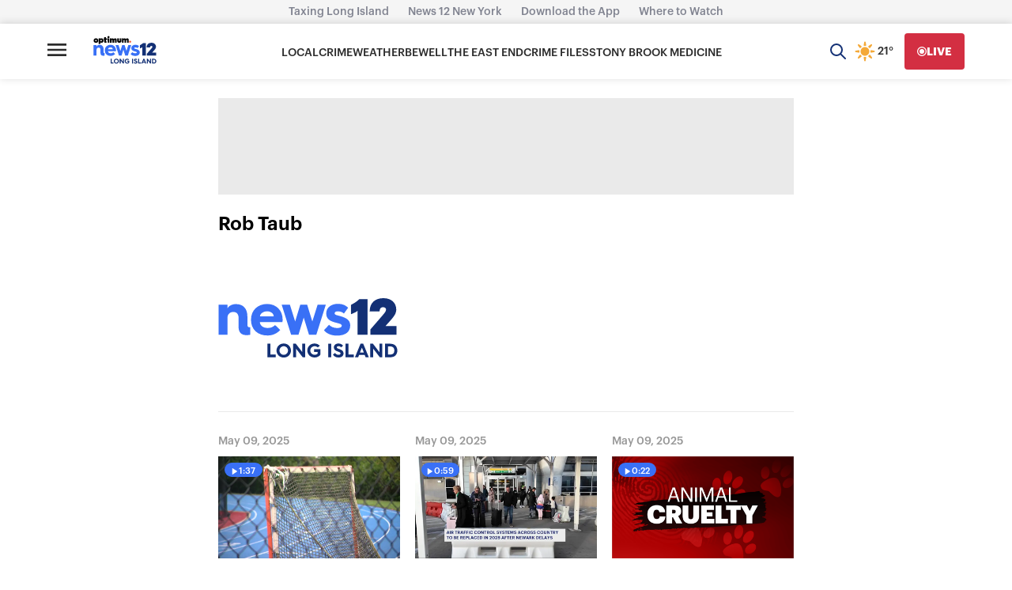

--- FILE ---
content_type: application/javascript; charset=UTF-8
request_url: https://longisland.news12.com/_next/static/chunks/pages/author/%5Bslug%5D-1f49257bd97dd4d7.js
body_size: 163
content:
(self.webpackChunk_N_E=self.webpackChunk_N_E||[]).push([[8899],{33419:(e,t,s)=>{"use strict";s.r(t),s.d(t,{__N_SSP:()=>u,default:()=>l});var r=s(37876);s(14232);var a=s(55735),_=s(72677),n=s.n(_),u=!0;let l=e=>{let{stories:t,author:s,params:_,metadata:u}=e;return(0,r.jsxs)(r.Fragment,{children:[(0,r.jsx)(n(),{children:(0,r.jsxs)("title",{children:["News 12 - ",u.title]})}),(0,r.jsx)(a.A,{storiesData:t,author:s,params:_,metadata:u})]})}},46639:(e,t,s)=>{(window.__NEXT_P=window.__NEXT_P||[]).push(["/author/[slug]",function(){return s(33419)}])}},e=>{var t=t=>e(e.s=t);e.O(0,[7725,4880,5735,636,6593,8792],()=>t(46639)),_N_E=e.O()}]);
//# sourceMappingURL=[slug]-1f49257bd97dd4d7.js.map

--- FILE ---
content_type: application/javascript; charset=UTF-8
request_url: https://longisland.news12.com/_next/static/chunks/5735-c8e67bf5cfeee6ce.js
body_size: 3271
content:
"use strict";(self.webpackChunk_N_E=self.webpackChunk_N_E||[]).push([[5735],{4988:(e,t,a)=>{a.d(t,{A:()=>l});var i=a(37876),o=a(94250),n=a.n(o);a(14232);var s=a(10786);let r=new String(".load-more-button.jsx-f4b23ec397bb91a3{margin:24px auto;display:-webkit-box;display:-webkit-flex;display:-moz-box;display:-ms-flexbox;display:flex;-webkit-box-align:center;-webkit-align-items:center;-moz-box-align:center;-ms-flex-align:center;align-items:center;-webkit-box-pack:center;-webkit-justify-content:center;-moz-box-pack:center;-ms-flex-pack:center;justify-content:center;width:-webkit-max-content;width:-moz-max-content;width:max-content}button.jsx-f4b23ec397bb91a3{padding:11px 32px 9px;height:50px;background-color:".concat(s.A.colors.lightBlue,";border:none;-webkit-border-radius:4px;-moz-border-radius:4px;border-radius:4px;font-family:Graphik;font-style:normal;font-weight:400;font-size:16px;line-height:140%;color:").concat(s.A.colors.white,"}button.jsx-f4b23ec397bb91a3:hover{background:").concat(s.A.colors.blueHover2,";cursor:pointer}"));r.__hash="f4b23ec397bb91a3";let c=()=>(0,i.jsxs)("div",{className:n().dynamic([["7e33998b10be53ad",[s.A.colors.veryLightGray,s.A.colors.lightBlue]]])+" container-loader",children:[(0,i.jsx)("div",{className:n().dynamic([["7e33998b10be53ad",[s.A.colors.veryLightGray,s.A.colors.lightBlue]]])+" loader"}),(0,i.jsx)(n(),{id:"7e33998b10be53ad",dynamic:[s.A.colors.veryLightGray,s.A.colors.lightBlue],children:".container-loader.__jsx-style-dynamic-selector{margin:30px 0;display:-webkit-box;display:-webkit-flex;display:-moz-box;display:-ms-flexbox;display:flex;-webkit-box-pack:center;-webkit-justify-content:center;-moz-box-pack:center;-ms-flex-pack:center;justify-content:center}.loader.__jsx-style-dynamic-selector{border:6px solid ".concat(s.A.colors.veryLightGray,";border-top:6px solid ").concat(s.A.colors.lightBlue,";-webkit-border-radius:50%;-moz-border-radius:50%;border-radius:50%;width:32px;height:32px;-webkit-animation:spin 2s linear infinite;-moz-animation:spin 2s linear infinite;-o-animation:spin 2s linear infinite;animation:spin 2s linear infinite}@-webkit-keyframes spin{0%{-webkit-transform:rotate(0deg);transform:rotate(0deg)}100%{-webkit-transform:rotate(360deg);transform:rotate(360deg)}}@-moz-keyframes spin{0%{-moz-transform:rotate(0deg);transform:rotate(0deg)}100%{-moz-transform:rotate(360deg);transform:rotate(360deg)}}@-o-keyframes spin{0%{-o-transform:rotate(0deg);transform:rotate(0deg)}100%{-o-transform:rotate(360deg);transform:rotate(360deg)}}@keyframes spin{0%{-webkit-transform:rotate(0deg);-moz-transform:rotate(0deg);-o-transform:rotate(0deg);transform:rotate(0deg)}100%{-webkit-transform:rotate(360deg);-moz-transform:rotate(360deg);-o-transform:rotate(360deg);transform:rotate(360deg)}}")})]}),l=e=>{let{loadMore:t,loading:a,byline:o=null}=e;return(0,i.jsxs)("div",{"data-testid":"load-more",className:"jsx-".concat(r.__hash)+" load-more-button",children:[a?(0,i.jsx)(c,{}):(0,i.jsxs)("button",{"data-testid":"load-more-button",onClick:()=>{t(),self.COMSCORE&&COMSCORE.beacon({c1:"2",c2:"34363161"})},className:"jsx-".concat(r.__hash),children:["More Stories",o?" by ".concat(o):null]}),(0,i.jsx)(n(),{id:r.__hash,children:r})]})}},12653:(e,t,a)=>{a.d(t,{A:()=>s});var i=a(10786),o=a(34810);let n=new String(".card-title.jsx-813d7325d63c1d15{font-family:Graphik;font-style:normal;font-weight:500;line-height:130%;color:".concat(o.A.colors.mineShaft,";-webkit-box-sizing:border-box;-moz-box-sizing:border-box;box-sizing:border-box}.card-description.jsx-813d7325d63c1d15{-webkit-box-ordinal-group:4;-webkit-order:3;-moz-box-ordinal-group:4;-ms-flex-order:3;order:3;display:-webkit-box;display:-webkit-flex;display:-moz-box;display:-ms-flexbox;display:flex;margin-top:10px;font-family:Graphik;line-height:130%;color:").concat(o.A.colors.mineShaft,";font-weight:400;font-size:16px;line-height:156%}.timestamp.jsx-813d7325d63c1d15{display:inline-block;float:left;font-family:Graphik;font-style:normal;font-weight:500;font-size:14px;line-height:13px;color:").concat(i.A.colors.lightGray5,"}.meatball-icon.jsx-813d7325d63c1d15{float:right;padding:0 8px;height:13px;display:-webkit-box;display:-webkit-flex;display:-moz-box;display:-ms-flexbox;display:flex;-webkit-box-pack:center;-webkit-justify-content:center;-moz-box-pack:center;-ms-flex-pack:center;justify-content:center;-webkit-box-align:center;-webkit-align-items:center;-moz-box-align:center;-ms-flex-align:center;align-items:center;margin-top:2px}.image-container.jsx-813d7325d63c1d15{position:relative;width:-webkit-fit-content;width:-moz-fit-content;width:fit-content;height:auto}.duration-pill-container.jsx-813d7325d63c1d15{display:-webkit-box;display:-webkit-flex;display:-moz-box;display:-ms-flexbox;display:flex;-webkit-box-pack:center;-webkit-justify-content:center;-moz-box-pack:center;-ms-flex-pack:center;justify-content:center;-webkit-box-align:center;-webkit-align-items:center;-moz-box-align:center;-ms-flex-align:center;align-items:center;position:absolute;top:8px;left:8px;width:48px;height:18px;background:").concat(o.A.colors.lightBlue,";-webkit-border-radius:25px;-moz-border-radius:25px;border-radius:25px}.duration-time.jsx-813d7325d63c1d15{font-family:Graphik;font-style:normal;font-weight:500;font-size:11px;line-height:100%;color:white;line-height:100%;margin-top:1px;max-height:10px;-webkit-text-size-adjust:none}.duration-time.jsx-813d7325d63c1d15 span.jsx-813d7325d63c1d15{display:inline-block;height:100%}.play-icon.jsx-813d7325d63c1d15{height:8px;width:8px;padding-right:1px;margin:0}"));n.__hash="813d7325d63c1d15";let s=n},14711:(e,t,a)=>{a.d(t,{A:()=>l});var i=a(37876),o=a(94250),n=a.n(o),s=a(12653),r=a(10841),c=a.n(r);let l=e=>{let{duration:t,style:a}=e;return(0,i.jsxs)("div",{className:"jsx-".concat(a.__hash," jsx-").concat(s.A.__hash)+" duration-pill-container",children:[(0,i.jsxs)("div",{className:"jsx-".concat(a.__hash," jsx-").concat(s.A.__hash)+" duration-time",children:[(0,i.jsx)("span",{className:"jsx-".concat(a.__hash," jsx-").concat(s.A.__hash),children:(0,i.jsx)("img",{src:"/play-icon.svg",alt:"",className:"jsx-".concat(a.__hash," jsx-").concat(s.A.__hash)+" play-icon"})}),(0,i.jsx)("span",{className:"jsx-".concat(a.__hash," jsx-").concat(s.A.__hash),children:c().duration(t,"seconds").format()})]}),(0,i.jsx)(n(),{id:s.A.__hash,children:s.A}),(0,i.jsx)(n(),{id:a.__hash,children:a})]})}},26603:(e,t,a)=>{a.d(t,{A:()=>o});var i=a(37876);let o=()=>(0,i.jsx)("div",{children:"Loading..."})},55735:(e,t,a)=>{a.d(t,{A:()=>A});var i=a(37876),o=a(94250),n=a.n(o),s=a(14232),r=a(10522),c=a(68222),l=a(10786),d=a(34810);let x=new String(".main-layout-container.jsx-eb496422750c3e7a{width:-webkit-fit-content;width:-moz-fit-content;width:fit-content;margin:0 auto;padding-top:24px}.main-layout-sidebar.jsx-eb496422750c3e7a{display:inline-block;vertical-align:top;margin-left:14px;top:120px}.main-layout.jsx-eb496422750c3e7a{display:inline-block;width:728px;background-color:".concat(l.A.colors.white,"}.byline.jsx-eb496422750c3e7a{font-weight:600;font-size:24px;margin-bottom:0px}.position.jsx-eb496422750c3e7a{margin-top:2px;font-weight:400;font-size:16px}.new12-logo.jsx-eb496422750c3e7a{height:151px;width:227px;margin:14px 21px 0 0;-o-object-fit:contain;object-fit:contain;font-size:24px;margin-bottom:0px}.position.jsx-eb496422750c3e7a{margin-top:2px;font-weight:400;font-size:16px}.new12-logo.jsx-eb496422750c3e7a{height:151px;width:227px;margin:14px 21px 0 0;-o-object-fit:contain;object-fit:contain}.author-info.jsx-eb496422750c3e7a{display:-webkit-box;display:-webkit-flex;display:-moz-box;display:-ms-flexbox;display:flex;-webkit-box-align:start;-webkit-align-items:flex-start;-moz-box-align:start;-ms-flex-align:start;align-items:flex-start;font-weight:400;font-size:14px;line-height:22px;margin-bottom:30px}.divider.jsx-eb496422750c3e7a{height:1px;width:100%;border-top:1px solid ").concat(d.A.colors.mist,';margin:15px 0}.image-hd.jsx-eb496422750c3e7a{width:227px;margin:14px 21px 0 0}.responsive.jsx-eb496422750c3e7a{-webkit-box-sizing:"border-box";-moz-box-sizing:"border-box";box-sizing:"border-box";width:100%}.cards-grid.jsx-eb496422750c3e7a{display:grid;grid-template-columns:repeat(3,1fr);grid-gap:40px 19px;margin-bottom:68px;margin-top:30px}@media only screen and (min-width:').concat(c.A.sm,"px){.responsive.jsx-eb496422750c3e7a{width:50%}}@media only screen and (min-width:").concat(c.A.md,"px){.responsive.jsx-eb496422750c3e7a{width:33%}}@media only screen and (max-width:1280px){.main-layout-sidebar.jsx-eb496422750c3e7a{display:none}}@media only screen and (max-width:").concat(c.A.md,"px){.main-layout-container.jsx-eb496422750c3e7a{width:100%;background-color:").concat(l.A.colors.drWhite,";padding-top:20px}.main-layout.jsx-eb496422750c3e7a{display:block;background-color:").concat(l.A.colors.drWhite,";width:85%;margin:0 auto}.author-info.jsx-eb496422750c3e7a{-webkit-box-orient:vertical;-webkit-box-direction:normal;-webkit-flex-direction:column;-moz-box-orient:vertical;-moz-box-direction:normal;-ms-flex-direction:column;flex-direction:column}.author-info.jsx-eb496422750c3e7a img.jsx-eb496422750c3e7a{width:100%}.cards-grid.jsx-eb496422750c3e7a{grid-template-columns:1fr}}"));x.__hash="eb496422750c3e7a";let h=new String(".card.jsx-1998a56b29a9725e{padding-top:25px;position:relative}.options.jsx-1998a56b29a9725e{position:absolute;right:20px;top:0;cursor:pointer;background-color:".concat(l.A.colors.white,';border:none;width:20px;height:20px;padding:0}.options.jsx-1998a56b29a9725e::after{content:"•••";font-weight:600;letter-spacing:2px;color:').concat(l.A.colors.lightGray5,"}.image-container.jsx-1998a56b29a9725e{position:relative}.play-video.jsx-1998a56b29a9725e{display:-webkit-box;display:-webkit-flex;display:-moz-box;display:-ms-flexbox;display:flex;-webkit-box-pack:center;-webkit-justify-content:center;-moz-box-pack:center;-ms-flex-pack:center;justify-content:center;-webkit-box-align:center;-webkit-align-items:center;-moz-box-align:center;-ms-flex-align:center;align-items:center;position:absolute;top:4px;left:4px;width:48px;height:18px;background:").concat(d.A.colors.lightBlue,";-webkit-border-radius:25px;-moz-border-radius:25px;border-radius:25px}.timestamp.jsx-1998a56b29a9725e{position:absolute;top:0;left:0;font-size:14px;font-weight:500;color:").concat(l.A.colors.lightGray5,'}.duration-time.jsx-1998a56b29a9725e{font-family:"Graphik";font-style:normal;font-weight:500;font-size:11px;line-height:100%;color:').concat(l.A.colors.white,";line-height:100%;margin-top:1px;max-height:10px;-webkit-text-size-adjust:none}.duration-time.jsx-1998a56b29a9725e span.jsx-1998a56b29a9725e{display:inline-block;height:100%}.play-icon.jsx-1998a56b29a9725e{height:8px;width:8px;padding-right:1px;margin-top:0}.card-title.jsx-1998a56b29a9725e{font-size:16px;font-weight:500;color:").concat(d.A.colors.mineShaft,';line-height:21px;font-family:"Graphik"}@media only screen and (max-width:').concat(c.A.md,"px){.options.jsx-1998a56b29a9725e{right:0}}"));h.__hash="1998a56b29a9725e";var p=a(54526),b=a(98149),m=a(57311),g=a(99516),f=a(4988),j=a(26603),u=a(44090),y=a(52620),w=a(51638),_=a(48284);let k=e=>{var t;let{author:a}=e,o=null==(t=(0,w.A)())?void 0:t.name,s=(null==a?void 0:a.avatar)?{className:"image-hd",src:a.avatar}:{className:"new12-logo",src:"/".concat(o,".svg")};return(0,i.jsxs)("div",{"data-testid":"author-info",className:"jsx-".concat(x.__hash),children:[(null==a?void 0:a.byline)&&(0,i.jsx)("p",{className:"jsx-".concat(x.__hash)+" byline",children:a.byline}),(null==a?void 0:a.position)&&(0,i.jsx)("p",{className:"jsx-".concat(x.__hash)+" position",children:a.position}),(0,i.jsx)(_.A,{entity:a}),(0,i.jsxs)("div",{className:"jsx-".concat(x.__hash)+" author-info",children:[(0,i.jsx)("img",{...s,alt:"Author ".concat((null==a?void 0:a.byline)||""," portrait"),className:"jsx-".concat(x.__hash)+" "+(s&&null!=s.className&&s.className||"")}),(null==a?void 0:a.bio)&&(0,i.jsx)("p",{className:"jsx-".concat(x.__hash),children:a.bio})]}),(0,i.jsx)(n(),{id:x.__hash,children:x})]})},A=e=>{let{author:t,storiesData:a={stories:[],total:0},metadata:o}=e,[c,l]=(0,s.useState)(a.stories),[d,w]=(0,s.useState)(!1),_=async()=>{w(!0);let e=await (0,r.A)("/api/contentful/collection",{authorId:t.id,skip:c.length,order:"-fields.publishedAt",limit:6,"fields.indexed[nin]":!1});w(!1),l([...c,...e.stories])};return(0,i.jsxs)("div",{className:"jsx-".concat(x.__hash)+" main-layout-container",children:[(0,i.jsxs)("div",{"data-testid":"author",className:"jsx-".concat(x.__hash)+" main-layout",children:[(0,i.jsx)(u.A,{metadata:o}),(0,i.jsx)(m.A,{adUnitTemplate:"leaderboard",id:"ad-banner-top",type:"leaderboardNew"}),(0,i.jsx)(k,{author:t}),(0,i.jsx)("div",{className:"jsx-".concat(x.__hash)}),(0,i.jsx)("div",{className:"jsx-".concat(x.__hash)+" divider"}),(0,i.jsx)("div",{className:"jsx-".concat(x.__hash)+" cards-grid",children:(null==c?void 0:c.length)?null==c?void 0:c.map(e=>(0,i.jsx)(g.A,{story:e,style:h},e.id)):(0,i.jsx)(j.A,{})}),(null==a?void 0:a.total)>c.length&&(0,i.jsx)(f.A,{loading:d,loadMore:_,byline:t.byline})]}),(0,i.jsx)("div",{className:"jsx-".concat(x.__hash)+" main-layout-sidebar",children:(0,i.jsx)(m.A,{adUnitTemplate:"rectangleVertical",id:"ad-banner-sidebar-top",type:"homePageSidebar"})}),(0,i.jsx)(n(),{id:x.__hash,children:x}),(0,i.jsx)(n(),{id:p.QK.__hash,children:p.QK}),(0,i.jsx)(y.A,{}),(0,i.jsx)(b.A,{})]})}},64863:(e,t,a)=>{a.d(t,{A:()=>n});var i=a(10841),o=a.n(i);let n=e=>{let t=o()(),a=o().duration(t.diff(o()(e))).asMinutes();return a<1?"Just Now":a<60?"".concat(Math.round(a),"m ago"):a>=60&&a<1440?"".concat(Math.round(a/60),"h ago"):a>=1440&&a<10080?"".concat(Math.round(a/1440),"d ago"):"".concat(o()(e).format("MMM DD, YYYY"))}},99516:(e,t,a)=>{a.d(t,{A:()=>p});var i=a(37876),o=a(94250),n=a.n(o),s=a(82079),r=a(97460),c=a(14232),l=a(12653),d=a(10786),x=a(14711),h=a(64863);a(45747);let p=e=>{var t,a;let{story:o,style:p,isHeroCard:b=!1}=e,[m,g]=(0,c.useState)(null);return(0,c.useEffect)(()=>{o.publishedAt&&g((0,h.A)(o.publishedAt))},[o]),(0,i.jsxs)("div",{"data-testid":"category-card",className:"jsx-".concat(p.__hash," jsx-").concat(l.A.__hash)+" card",children:[(0,i.jsxs)("a",{href:"/".concat(o.slug),className:"jsx-".concat(p.__hash," jsx-").concat(l.A.__hash)+" card-content",children:[(0,i.jsxs)("div",{className:"jsx-".concat(p.__hash," jsx-").concat(l.A.__hash)+" image-container",children:[(0,i.jsx)("img",{src:o.thumbnail,alt:"Story image: ".concat(o.title),className:"jsx-".concat(p.__hash," jsx-").concat(l.A.__hash)+" image-hd"}),(null==(t=o.videoFile)?void 0:t.duration)&&(0,i.jsx)(x.A,{duration:null==(a=o.videoFile)?void 0:a.duration,style:p})]}),(0,i.jsxs)("div",{className:"jsx-".concat(p.__hash," jsx-").concat(l.A.__hash)+" top",children:[o.publishedAt&&m&&(0,i.jsx)("div",{className:"jsx-".concat(p.__hash," jsx-").concat(l.A.__hash)+" timestamp",children:m}),(0,i.jsx)("div",{style:{display:"none"},className:"jsx-".concat(p.__hash," jsx-").concat(l.A.__hash)+" meatball-icon",children:(0,i.jsx)(r.g,{icon:s.vHW,size:"sm",color:d.A.colors.mourineGray})})]}),(0,i.jsx)("p",{className:"jsx-".concat(p.__hash," jsx-").concat(l.A.__hash)+" card-title",children:o.title}),b&&(0,i.jsx)("p",{className:"jsx-".concat(p.__hash," jsx-").concat(l.A.__hash)+" card-description",children:o.description})]}),(0,i.jsx)(n(),{id:l.A.__hash,children:l.A}),(0,i.jsx)(n(),{id:p.__hash,children:p})]})}}}]);
//# sourceMappingURL=5735-c8e67bf5cfeee6ce.js.map

--- FILE ---
content_type: text/plain;charset=UTF-8
request_url: https://c.pub.network/v2/c
body_size: -267
content:
67ca24a9-889e-4871-8d41-16f0e9475558

--- FILE ---
content_type: image/svg+xml
request_url: https://longisland.news12.com/default.svg
body_size: 640
content:
<svg id="Layer_1" data-name="Layer 1" xmlns="http://www.w3.org/2000/svg" viewBox="0 0 1521.78 319.34"><defs><style>.cls-1{fill:#133075;}.cls-2{fill:#3970f6;}</style></defs><title>news12</title><path class="cls-1" d="M1521.78,237.74v74.42H1298.64V266.62l1.93-2.21,100.59-116c18.86-22.16,31.31-36.81,31.31-50.7,0-13-9.68-20.77-25.9-20.77-17.65,0-27.53,10-29.35,29.61l-.66,7.16h-84.14l.24-8.11C1294.51,40.46,1339.31,0,1409.57,0c66.86,0,110.07,38.51,110.07,98.1,0,30.89-17.67,56.39-52.45,95.46l-39.56,44.18Z"/><path class="cls-1" d="M1274.08,9.11V312.16h-85.42v-205c-21.63,16.6-46.11,25.19-56.23,28.77V56.7c18.41-8.08,46-23.05,71.15-47.59Z"/><path class="cls-2" d="M1062.83,160.34c46.23,15.74,63,40.13,63,72.64,0,49.28-34.54,86.36-112.77,86.36-57.41,0-92.46-21.84-111.76-45.72L945,226.88c13.72,16.26,40.14,28,70.11,28,26.92,0,38.61-8.64,38.61-20.83,0-17.28-35.06-18.8-74.17-32-35.56-12.19-58.93-32.51-58.93-71.12,0-54.86,47.75-82.3,99.57-82.3,45.72,0,68.65,15.75,87.95,33L1072,131.38c-11.17-9.14-23.94-18.8-53.91-18.8-17.28,0-25.4,7.62-25.4,16.26C992.73,146.11,1013.55,143.06,1062.83,160.34Z"/><polygon class="cls-2" points="917.14 56.2 835.86 312.23 773.37 312.23 728.16 165.92 683.45 312.23 620.46 312.23 539.69 56.2 609.79 56.2 655 198.94 698.69 56.2 757.62 56.2 801.82 198.94 847.03 56.2 917.14 56.2"/><path class="cls-2" d="M547.49,179.64s0,12.7-1,24.38H352.93c1.52,30.49,27.94,50.3,68.07,50.3,26.42,0,44.7-8.13,62.49-24.9l44.19,42.17c-34,35.05-71.12,46.74-110.24,46.74-83.31,0-140.21-52.33-140.21-132.59v-2c0-81.78,58.93-134.11,138.69-134.11C495.17,49.59,547.49,107.5,547.49,179.64ZM353.94,154.75H471.29c0-23.37-24.89-42.67-55.37-42.67C382.9,112.08,356,130.87,353.94,154.75Z"/><path class="cls-2" d="M271.28,247.71v64c-2.54,1-13.21,3.56-33,3.56-40.64,0-67.56-19.31-67.56-73.15V165.92c0-29.46-15.75-48.26-45.72-48.26-28.45,0-49.28,20.83-49.28,50.8V312.23H0V56.2H75.69v32c10.67-22.35,38.61-37.59,73.66-37.59,62.49,0,97,40.13,97,106.17V221.3c0,18.79,3.56,26.92,16.77,26.92C266.2,248.22,270.18,247.82,271.28,247.71Z"/></svg>

--- FILE ---
content_type: image/svg+xml
request_url: https://longisland.news12.com/longisland.svg
body_size: 1286
content:
<svg id="Layer_1" data-name="Layer 1" xmlns="http://www.w3.org/2000/svg" viewBox="0 0 1500.46 497.22"><defs><style>.cls-1{fill:#3970f6;}.cls-2{fill:#133075;}</style></defs><title>Long-Island</title><path class="cls-1" d="M11,63.51H85.29V94.93C95.77,73,123.19,58,157.6,58c61.33,0,95.24,39.39,95.24,104.21v63.33c0,18.45,3.49,26.43,16.45,26.43,3,0,6.91-.39,8-.5v62.83c-2.49,1-13,3.49-32.41,3.49-39.89,0-66.32-18.95-66.32-71.81V171.22c0-28.92-15.46-47.37-44.88-47.37-27.92,0-48.37,20.44-48.37,49.86V314.83H11Z" transform="translate(-11 -8.35)"/><path class="cls-1" d="M283.12,188.67C283.12,108.39,341,57,419.25,57,497,57,548.4,113.87,548.4,184.68c0,0,0,12.47-1,23.94h-190c1.5,29.92,27.43,49.36,66.82,49.36,25.93,0,43.88-8,61.33-24.43L529,274.94c-33.41,34.4-69.81,45.87-108.2,45.87-81.78,0-137.63-51.36-137.63-130.14ZM473.6,160.25c0-22.94-24.43-41.89-54.35-41.89-32.41,0-58.84,18.45-60.83,41.89Z" transform="translate(-11 -8.35)"/><path class="cls-1" d="M540.74,63.51h68.81l44.38,140.12L696.81,63.51h57.85L798,203.63,842.42,63.51h68.81L831.45,314.83H770.12L725.74,171.22,681.85,314.83H620Z" transform="translate(-11 -8.35)"/><path class="cls-1" d="M938.56,231.06C952,247,978,258.48,1007.37,258.48c26.43,0,37.9-8.48,37.9-20.44,0-17-34.41-18.45-72.81-31.42-34.9-12-57.84-31.91-57.84-69.81C914.62,83,961.49,56,1012.36,56c44.87,0,67.38,15.46,86.33,32.41l-35.41,48.87c-11-9-23.5-18.45-52.92-18.45-17,0-24.93,7.48-24.93,16,0,17,20.44,14,68.81,30.91,45.38,15.46,61.83,39.4,61.83,71.31,0,48.37-33.9,84.77-110.7,84.77-56.34,0-90.75-21.44-109.7-44.88Z" transform="translate(-11 -8.35)"/><path class="cls-2" d="M1122.56,141.79c9.93-3.51,34-11.94,55.19-28.23V314.75h83.85V17.29h-69.2c-24.68,24.09-51.77,38.79-69.84,46.72Z" transform="translate(-11 -8.35)"/><path class="cls-2" d="M1412.31,241.71l38.84-43.37c34.14-38.35,51.48-63.38,51.48-93.69,0-58.5-42.41-96.3-108-96.3-69,0-112.93,39.71-114.76,103.63l-.23,8h82.58l.66-7c1.78-19.29,11.48-29.06,28.81-29.06,15.92,0,25.42,7.62,25.42,20.38,0,13.64-12.23,28-30.73,49.77L1287.6,267.89l-1.89,2.17v44.69h219v-73Z" transform="translate(-11 -8.35)"/><path class="cls-2" d="M421.15,389.59h25.13v90.87h44.37v22.83h-69.5Z" transform="translate(-11 -8.35)"/><path class="cls-2" d="M558,387.8c33.76,0,60.69,25.94,60.69,58.88,0,33.13-26.93,58.9-60.69,58.9s-60.68-25.77-60.68-58.9C497.32,413.74,524.39,387.8,558,387.8Zm0,94.95c19.91,0,35.57-16,35.57-36.07,0-19.74-15.5-36.05-35.57-36.05s-35.56,16.15-35.56,36.05C522.44,467.09,537.94,482.75,558,482.75Z" transform="translate(-11 -8.35)"/><path class="cls-2" d="M636.77,389.59h22.34l54.49,70.64V389.59h24.31v113.7H717.36L661.08,430.7v72.59H636.77Z" transform="translate(-11 -8.35)"/><path class="cls-2" d="M817.17,387.8a60.46,60.46,0,0,1,44,18.44l-17,14.83c-6.86-6.85-16.63-10.44-27.07-10.44-20.23,0-36.07,15.35-36.07,35.89s15.84,35.74,36.07,35.74c9.77,0,18.42-3.12,24.78-8.81V458.1H812.11V435.92h53.35v46c-10.44,13.87-28.08,23.17-48.29,23.17-33.78,0-61.18-24.63-61.18-58.57S783.39,387.8,817.17,387.8Z" transform="translate(-11 -8.35)"/><path class="cls-2" d="M931.47,389.59H956.6v113.7H931.47Z" transform="translate(-11 -8.35)"/><path class="cls-2" d="M989.38,467.4c5.38,9,15.33,15,28.54,15,12.57,0,17-5.87,17-11.25,0-10-12.71-12.41-28.55-18.28C990,447,978.78,438.21,978.78,419.93c0-20.39,18.26-32.13,39.14-32.13,19.25,0,31,9.14,38,18.93l-16.8,13.38c-4.08-5.72-10.77-9.79-20.57-9.79-9.29,0-15,3.9-15,9.29,0,9.46,9,9.79,27.42,17,20.55,7.82,29,17.46,29,33.77,0,20.07-13.37,34.75-42.25,34.75-24.47,0-39.64-11.43-46.67-25.12Z" transform="translate(-11 -8.35)"/><path class="cls-2" d="M1077.12,389.59h25.12v90.87h44.38v22.83h-69.5Z" transform="translate(-11 -8.35)"/><path class="cls-2" d="M1202.86,389.59h22.36l47,113.7h-26.75l-7.67-19.08h-47.47l-7.66,19.08h-26.77Zm27.73,74.54-16.46-41.27-16.65,41.27Z" transform="translate(-11 -8.35)"/><path class="cls-2" d="M1284.41,389.59h22.34l54.49,70.64V389.59h24.3v113.7H1365l-56.28-72.59v72.59h-24.31Z" transform="translate(-11 -8.35)"/><path class="cls-2" d="M1408,389.59h43.06c39.64,0,60.36,24.15,60.36,57.09,0,33.45-20.55,56.61-60.2,56.61H1408Zm41.6,90.87c28.71,0,36.55-15,36.55-33.78,0-19.25-7.84-34.26-36.72-34.26h-16.31v68Z" transform="translate(-11 -8.35)"/></svg>

--- FILE ---
content_type: application/javascript; charset=UTF-8
request_url: https://longisland.news12.com/_next/static/chunks/4880-902b0574d09d6613.js
body_size: 5463
content:
"use strict";(self.webpackChunk_N_E=self.webpackChunk_N_E||[]).push([[4880],{48284:(e,t,i)=>{i.d(t,{A:()=>p});var o=i(37876),a=i(94250),n=i.n(a),r=i(97460);i(14232);var l=i(10786),c=i(34810);let s=new String(".social.jsx-28f873a12796e33d{display:grid;-webkit-column-gap:20px;-moz-column-gap:20px;column-gap:20px;margin:13px 0;grid-template-columns:repeat(4,24px)}.social.jsx-28f873a12796e33d a.jsx-28f873a12796e33d{color:".concat(c.A.colors.mineShaft,"}.social.jsx-28f873a12796e33d a.linkedin.jsx-28f873a12796e33d:hover{color:").concat(l.A.colors.social.linkedin,"}.social.jsx-28f873a12796e33d a.instagram.jsx-28f873a12796e33d:hover{color:").concat(l.A.colors.social.instagram,"}.social.jsx-28f873a12796e33d a.facebook.jsx-28f873a12796e33d:hover{color:").concat(l.A.colors.social.facebook,"}.social.jsx-28f873a12796e33d a.email.jsx-28f873a12796e33d:hover{color:").concat(l.A.colors.royalBlue,"}"));s.__hash="28f873a12796e33d";let d=[{name:"email",className:"email",icon:["far","envelope"]},{name:"twitter",className:"twitter",icon:["fab","x-twitter"]},{name:"linkedin",className:"linkedin",icon:["fab","linkedin"]},{name:"instagram",className:"instagram",icon:["fab","instagram"]},{name:"facebook",className:"facebook",icon:["fab","facebook"]}],p=e=>{let{entity:t}=e;return(0,o.jsxs)("div",{className:"jsx-".concat(s.__hash)+" social",children:[d.map(e=>{if(!(null==t?void 0:t[e.name]))return null;let i="email"===e.name?"mailto:".concat(t[e.name]):t[e.name];return(0,o.jsx)("a",{href:i,target:"_blank",className:"jsx-".concat(s.__hash)+" "+(e.className||""),children:(0,o.jsx)(r.g,{icon:e.icon,size:"lg"})},e.name)}),(0,o.jsx)(n(),{id:s.__hash,children:s})]})}},52620:(e,t,i)=>{i.d(t,{A:()=>o});let o=(0,i(21426).DU)(["p{display:block;margin:1em 0;}h1,h2,h3,h4,h5,h6{display:block;font-size:2em;font-weight:bold;}h1{margin:0.67em 0;}h2{margin:0.83em 0;}h3{margin:1em 0;}h4{margin:1.33em 0;}h5{margin:1.67em 0;}h5{margin:2.33em 0;}ul,ol{display:block;margin:1em 0;padding-left:40px;}ol{list-style-type:decimal;}ul{list-style-type:disc;}button{padding:1px 6px;}"])},54526:(e,t,i)=>{i.d(t,{jZ:()=>r,wD:()=>c,QK:()=>d});var o=i(68222),a=i(10786);let n=new String(".article{display:-webkit-box;display:-webkit-flex;display:-moz-box;display:-ms-flexbox;display:flex}.article h1,.article h2,.article h3,.article h4,.article h5,.article h6{border:0;font-style:normal;font-size:1.89em;font-weight:600;line-height:1.18em;padding:0;margin-bottom:16px;text-transform:initial;text-align:left}.playlist-title{display:-webkit-box;display:-webkit-flex;display:-moz-box;display:-ms-flexbox;display:flex;-webkit-flex-wrap:wrap;-ms-flex-wrap:wrap;flex-wrap:wrap;border-bottom:3px solid ".concat(a.A.colors.turbo,";width:100%;margin-bottom:12px}.more-stories{width:100%;font-family:Graphik;font-style:normal;font-weight:bold;font-size:13px;line-height:17px;letter-spacing:.05em;color:").concat(a.A.colors.navy,"}.playlist-container h2{font-family:Graphik;font-style:normal;font-weight:500;font-size:26px;line-height:100%;margin-bottom:7px;margin-top:5px;width:50%}.see-all{display:-webkit-box;display:-webkit-flex;display:-moz-box;display:-ms-flexbox;display:flex;-webkit-box-pack:end;-webkit-justify-content:flex-end;-moz-box-pack:end;-ms-flex-pack:end;justify-content:flex-end;-webkit-box-align:end;-webkit-align-items:flex-end;-moz-box-align:end;-ms-flex-align:end;align-items:flex-end;width:50%;text-align:right;font-family:Graphik;font-style:normal;font-weight:500;font-size:16px;line-height:100%;color:").concat(a.A.colors.lightBlue,";margin-top:11px;margin-bottom:7px}.see-all a{cursor:pointer;padding-right:4px}.see-all a:hover{color:").concat(a.A.colors.blueHover,'}.banner-middle{margin:0 -30px 50px -30px}.article embed{max-width:100%;margin-bottom:12px}.article blockquote{margin:0 0 36px 0;padding:5px 0px 5px 40px;position:relative;display:-webkit-box;display:-webkit-flex;display:-moz-box;display:-ms-flexbox;display:flex;-webkit-box-orient:vertical;-webkit-box-direction:normal;-webkit-flex-direction:column;-moz-box-orient:vertical;-moz-box-direction:normal;-ms-flex-direction:column;flex-direction:column;-webkit-box-pack:center;-webkit-justify-content:center;-moz-box-pack:center;-ms-flex-pack:center;justify-content:center}.article blockquote:before{content:"";height:100%;width:24px;background:#E3E500;position:absolute;left:0}.article .twitter-tweet{margin-left:auto;margin-right:auto}.article .twitter-tweet:before{background:transparent;width:0}.article blockquote>p{font-weight:500;font-size:28px;line-height:38px;color:').concat(a.A.colors.codGray,";margin:0}.article blockquote>footer{font-size:16px;line-height:24px;color:").concat(a.A.colors.zambezi,'}.article blockquote>footer:before{content:"-";margin-right:5px}.byline{display:-webkit-box;display:-webkit-flex;display:-moz-box;display:-ms-flexbox;display:flex;-webkit-flex-wrap:wrap;-ms-flex-wrap:wrap;flex-wrap:wrap;-webkit-box-orient:vertical;-webkit-box-direction:normal;-webkit-flex-direction:column;-moz-box-orient:vertical;-moz-box-direction:normal;-ms-flex-direction:column;flex-direction:column;font-family:Graphik;font-style:normal;font-weight:normal;font-size:18px;overflow:hidden;margin-bottom:16px;line-height:135%;color:').concat(a.A.colors.lightGray4,'}.public-at:after{content:"•";margin:0px 8px 0px 8px}.date-byline{display:block;margin-bottom:20.5px;font-weight:normal}.author{font-weight:600;color:').concat(a.A.colors.mineShaft,"}.author:before{font-weight:400}.byline .text{padding-right:.4em}.share-icons{display:-webkit-box;display:-webkit-flex;display:-moz-box;display:-ms-flexbox;display:flex;-webkit-box-orient:vertical;-webkit-box-direction:normal;-webkit-flex-direction:column;-moz-box-orient:vertical;-moz-box-direction:normal;-ms-flex-direction:column;flex-direction:column;-webkit-box-align:center;-webkit-align-items:center;-moz-box-align:center;-ms-flex-align:center;align-items:center;-webkit-box-pack:center;-webkit-justify-content:center;-moz-box-pack:center;-ms-flex-pack:center;justify-content:center;margin-bottom:40px}.share-icons span{font-family:Graphik;font-style:normal;font-weight:bold;font-size:19px;line-height:150%;text-align:center;margin-bottom:16px}.share-icons .social a{width:40px;height:40px}.social{display:-webkit-box;display:-webkit-flex;display:-moz-box;display:-ms-flexbox;display:flex;margin-bottom:16px}.social a{display:-webkit-box;display:-webkit-flex;display:-moz-box;display:-ms-flexbox;display:flex;-webkit-box-orient:vertical;-webkit-box-direction:normal;-webkit-flex-direction:column;-moz-box-orient:vertical;-moz-box-direction:normal;-ms-flex-direction:column;flex-direction:column;-webkit-justify-content:space-around;-ms-flex-pack:distribute;justify-content:space-around;font-size:.9em;width:32px;height:32px;border-width:1px 0 1px 1px;border-style:solid;border-color:").concat(a.A.colors.lightGray,";color:").concat(a.A.colors.mineShaft,";text-align:center}.caption,.image em{display:block;font-weight:400;font-size:16px;text-align:center;margin:10px 0 18px 0}.social a:last-child{border-width:1px}.social a.twitter:hover{color:").concat(a.A.colors.social.twitter,"}.social a.facebook-f:hover{color:").concat(a.A.colors.social.facebook,"}.social svg{margin:0 auto}.article img,.article img+em{display:block;margin:0 auto 20px auto}.article-body-video,.article-body-video+em{display:block;margin:0 auto 30px auto;width:100}.article img+em,.article embed+em,.article-body-video+em{font-size:.89em;font-style:normal;font-weight:300;line-height:1.5em;color:").concat(a.A.colors.zambezi,'}.article img+em:after,.article embed+em:after,.article-body-video+em:after{display:block;content:"";border-bottom:1px solid ').concat(a.A.colors.sapphire,";padding-top:15px;margin-bottom:30px}.article .hero{margin-bottom:30px}.article .hero img{width:100%}.article a:hover{text-decoration:underline}.playlist-container a:hover{text-decoration:none}.block,.list{font-size:1em;font-weight:300;line-height:1.5em;margin-bottom:30px}.article div.embed{margin:0 auto 30px auto;max-width:100%}.article .carousel-embed{width:100%;height:690px}.article .form-embed{width:100%;height:770px}.banner-top{margin:24px auto 12px}.article .container.horizontal .banner-postscript-area{margin:10px auto 30px;width:-webkit-fit-content;width:-moz-fit-content;width:fit-content}.facebook-embed{text-align:center}@media only screen and (max-width:").concat(o.A.sm,"px){.section.article-content{width:100vw;padding:12px 24px;overflow-x:hidden}.vimeo-embed iframe,.youtube-embed iframe{height:200px!important}}@media only screen and (min-width:").concat(o.A.sm,"px){.section.article-content{padding:12px 40px;overflow-x:hidden;width:100vw}.article .carousel-embed{width:100%;height:768px}}@media only screen and (max-width:").concat(o.A.md,"px){.container.horizontal.normal.article{background-color:").concat(a.A.colors.drWhite,"}.mobile-background-wrapper{background-color:").concat(a.A.colors.white,";overflow-x:hidden;padding:0 40px;margin:0 -40px;padding-top:24px}.banner-middle{padding-top:24px;margin-bottom:30px}.wtw-wrapper .collection-title-container{padding:0px}}@media only screen and (min-width:").concat(o.A.md,"px){.section.article-content{padding:12px 80px;overflow-x:hidden;width:100vw}.article .carousel-embed{width:100%;height:826px}}@media only screen and (min-width:808px){.banner-leaderboardNew{width:728px!important;height:90px!important}}@media only screen and (min-width:").concat(o.A.lg,"px){.article .section:first-of-type{width:640px;padding:12px 0}.article .section.article-content{width:640px;float:left;display:inline-block}.article .carousel-embed{width:100%;height:790px}.banner-top{max-width:640px;margin:24px 0 12px}.article .container.horizontal{display:block}.article .container.horizontal .article-content{padding:12px 0}.article .container.horizontal .sidebar{display:inline-block;padding:0;padding-left:24px;float:right;width:-webkit-fit-content;width:-moz-fit-content;width:fit-content;position:-webkit-sticky;position:sticky;top:121px}@supports not ((position:sticky)or (position:-webkit-sticky)){.article .container.horizontal .sidebar{position:fixed;top:230px;right:0}}.article .container.horizontal .sidebar .banner-sidebar-area{margin:0 auto 45px}}.editor-tv-wrapper.editor-tv-wrapper{max-width:-webkit-calc(100vw - 43px);max-width:-moz-calc(100vw - 43px);max-width:calc(100vw - 43px)}.jpx-is-wrapper{max-width:-webkit-calc(100vw - 43px);max-width:-moz-calc(100vw - 43px);max-width:calc(100vw - 43px)}}    @media only screen and (min-width: 1280px) {}.article .section:first-of-type{width:720px}.article .section.article-content{width:720px}.article .container.horizontal .sidebar{padding-left:40px}.banner-top{max-width:720px;margin:24px 0 12px}"));n.__hash="afdcacbd4d2fa150";let r=n;new String(".slick-track{display:-webkit-box;display:-webkit-flex;display:-moz-box;display:-ms-flexbox;display:flex;height:-webkit-max-content;height:-moz-max-content;height:max-content}.slick-track .slick-slide{display:-webkit-box;display:-webkit-flex;display:-moz-box;display:-ms-flexbox;display:flex;height:auto}.slick-dots{bottom:10px;display:-webkit-box;display:-webkit-flex;display:-moz-box;display:-ms-flexbox;display:flex;width:100%;padding:10px 0}.slick-dots li{width:5px;height:5px}.dots{-webkit-padding-start:0px;-moz-padding-start:0px;padding-inline-start:0px}.dots.news,.dots.weather{bottom:0px;display:-webkit-box;display:-webkit-flex;display:-moz-box;display:-ms-flexbox;display:flex;grid-gap:30px;margin:0 auto}.dot{width:5px;height:5px;-webkit-border-radius:7px;-moz-border-radius:7px;border-radius:7px;background-color:#0000}.dots.news li .dot{border:2px solid ".concat(a.A.colors.white,"}.dots.weather li .dot{border:2px solid ").concat(a.A.colors.black,"}.dots.news li.slick-active .dot{background:").concat(a.A.colors.white,"}.dots.weather li.slick-active .dot{background:").concat(a.A.colors.black,"}")).__hash="57b68747e0bf0ce3";let l=new String(".markdown{font-size:1em;font-weight:300;line-height:1.5em;margin-bottom:30px}.markdown a,.markdown strong{font-weight:500}.markdown a:hover{text-decoration:underline}");l.__hash="99366f3586e95f9c";let c=l,s=new String(".container{max-width:1480px;margin:0 auto;display:-webkit-box;display:-webkit-flex;display:-moz-box;display:-ms-flexbox;display:flex;-webkit-box-orient:vertical;-webkit-box-direction:normal;-webkit-flex-direction:column;-moz-box-orient:vertical;-moz-box-direction:normal;-ms-flex-direction:column;flex-direction:column;-webkit-flex-wrap:wrap;-ms-flex-wrap:wrap;flex-wrap:wrap;-webkit-justify-content:space-around;-ms-flex-pack:distribute;justify-content:space-around;position:relative}.container.horizontal{-webkit-box-orient:horizontal;-webkit-box-direction:normal;-webkit-flex-direction:row;-moz-box-orient:horizontal;-moz-box-direction:normal;-ms-flex-direction:row;flex-direction:row}.container.fullWidth{max-width:initial}.section{padding:12px;-webkit-box-sizing:border-box;-moz-box-sizing:border-box;box-sizing:border-box}.collapse-top{padding-top:0}.collapse-right{padding-right:0}.collapse-bottom{padding-bottom:0}.collapse-left{padding-left:0}");s.__hash="ff2337aa58544bc5";let d=s},97460:(e,t,i)=>{i.d(t,{g:()=>u});var o=i(26784),a=i(95062),n=i.n(a),r=i(14232);function l(e,t){var i=Object.keys(e);if(Object.getOwnPropertySymbols){var o=Object.getOwnPropertySymbols(e);t&&(o=o.filter(function(t){return Object.getOwnPropertyDescriptor(e,t).enumerable})),i.push.apply(i,o)}return i}function c(e){for(var t=1;t<arguments.length;t++){var i=null!=arguments[t]?arguments[t]:{};t%2?l(Object(i),!0).forEach(function(t){d(e,t,i[t])}):Object.getOwnPropertyDescriptors?Object.defineProperties(e,Object.getOwnPropertyDescriptors(i)):l(Object(i)).forEach(function(t){Object.defineProperty(e,t,Object.getOwnPropertyDescriptor(i,t))})}return e}function s(e){return(s="function"==typeof Symbol&&"symbol"==typeof Symbol.iterator?function(e){return typeof e}:function(e){return e&&"function"==typeof Symbol&&e.constructor===Symbol&&e!==Symbol.prototype?"symbol":typeof e})(e)}function d(e,t,i){return t in e?Object.defineProperty(e,t,{value:i,enumerable:!0,configurable:!0,writable:!0}):e[t]=i,e}function p(e){return function(e){if(Array.isArray(e))return m(e)}(e)||function(e){if("undefined"!=typeof Symbol&&null!=e[Symbol.iterator]||null!=e["@@iterator"])return Array.from(e)}(e)||function(e,t){if(e){if("string"==typeof e)return m(e,void 0);var i=Object.prototype.toString.call(e).slice(8,-1);if("Object"===i&&e.constructor&&(i=e.constructor.name),"Map"===i||"Set"===i)return Array.from(e);if("Arguments"===i||/^(?:Ui|I)nt(?:8|16|32)(?:Clamped)?Array$/.test(i))return m(e,t)}}(e)||function(){throw TypeError("Invalid attempt to spread non-iterable instance.\nIn order to be iterable, non-array objects must have a [Symbol.iterator]() method.")}()}function m(e,t){(null==t||t>e.length)&&(t=e.length);for(var i=0,o=Array(t);i<t;i++)o[i]=e[i];return o}function b(e){var t;return(t=e-0)==t?e:(e=e.replace(/[\-_\s]+(.)?/g,function(e,t){return t?t.toUpperCase():""})).substr(0,1).toLowerCase()+e.substr(1)}var x=["style"],f=!1;try{f=!0}catch(e){}function h(e){return e&&"object"===s(e)&&e.prefix&&e.iconName&&e.icon?e:o.qg.icon?o.qg.icon(e):null===e?null:e&&"object"===s(e)&&e.prefix&&e.iconName?e:Array.isArray(e)&&2===e.length?{prefix:e[0],iconName:e[1]}:"string"==typeof e?{prefix:"fas",iconName:e}:void 0}function w(e,t){return Array.isArray(t)&&t.length>0||!Array.isArray(t)&&t?d({},e,t):{}}var g={border:!1,className:"",mask:null,maskId:null,fixedWidth:!1,inverse:!1,flip:!1,icon:null,listItem:!1,pull:null,pulse:!1,rotation:null,size:null,spin:!1,spinPulse:!1,spinReverse:!1,beat:!1,fade:!1,beatFade:!1,bounce:!1,shake:!1,symbol:!1,title:"",titleId:null,transform:null,swapOpacity:!1},u=r.forwardRef(function(e,t){var i,a,n,r,l,s,m,b,x,u,k,v,z,j,A,O,S,_,N,I,P=c(c({},g),e),E=P.icon,G=P.mask,q=P.symbol,C=P.className,D=P.title,T=P.titleId,W=P.maskId,U=h(E),B=w("classes",[].concat(p((a=P.beat,n=P.fade,r=P.beatFade,l=P.bounce,s=P.shake,m=P.flash,b=P.spin,x=P.spinPulse,u=P.spinReverse,k=P.pulse,v=P.fixedWidth,z=P.inverse,j=P.border,A=P.listItem,O=P.flip,S=P.size,_=P.rotation,N=P.pull,Object.keys((d(i={"fa-beat":a,"fa-fade":n,"fa-beat-fade":r,"fa-bounce":l,"fa-shake":s,"fa-flash":m,"fa-spin":b,"fa-spin-reverse":u,"fa-spin-pulse":x,"fa-pulse":k,"fa-fw":v,"fa-inverse":z,"fa-border":j,"fa-li":A,"fa-flip":!0===O,"fa-flip-horizontal":"horizontal"===O||"both"===O,"fa-flip-vertical":"vertical"===O||"both"===O},"fa-".concat(S),null!=S),d(i,"fa-rotate-".concat(_),null!=_&&0!==_),d(i,"fa-pull-".concat(N),null!=N),d(i,"fa-swap-opacity",P.swapOpacity),I=i)).map(function(e){return I[e]?e:null}).filter(function(e){return e}))),p((C||"").split(" ")))),F=w("transform","string"==typeof P.transform?o.qg.transform(P.transform):P.transform),R=w("mask",h(G)),K=(0,o.Kk)(U,c(c(c(c({},B),F),R),{},{symbol:q,title:D,titleId:T,maskId:W}));if(!K)return!function(){if(!f&&console&&"function"==typeof console.error){var e;(e=console).error.apply(e,arguments)}}("Could not find icon",U),null;var L=K.abstract,H={ref:t};return Object.keys(P).forEach(function(e){g.hasOwnProperty(e)||(H[e]=P[e])}),y(L[0],H)});u.displayName="FontAwesomeIcon",u.propTypes={beat:n().bool,border:n().bool,beatFade:n().bool,bounce:n().bool,className:n().string,fade:n().bool,flash:n().bool,mask:n().oneOfType([n().object,n().array,n().string]),maskId:n().string,fixedWidth:n().bool,inverse:n().bool,flip:n().oneOf([!0,!1,"horizontal","vertical","both"]),icon:n().oneOfType([n().object,n().array,n().string]),listItem:n().bool,pull:n().oneOf(["right","left"]),pulse:n().bool,rotation:n().oneOf([0,90,180,270]),shake:n().bool,size:n().oneOf(["2xs","xs","sm","lg","xl","2xl","1x","2x","3x","4x","5x","6x","7x","8x","9x","10x"]),spin:n().bool,spinPulse:n().bool,spinReverse:n().bool,symbol:n().oneOfType([n().bool,n().string]),title:n().string,titleId:n().string,transform:n().oneOfType([n().string,n().object]),swapOpacity:n().bool};var y=(function e(t,i){var o=arguments.length>2&&void 0!==arguments[2]?arguments[2]:{};if("string"==typeof i)return i;var a=(i.children||[]).map(function(i){return e(t,i)}),n=Object.keys(i.attributes||{}).reduce(function(e,t){var o=i.attributes[t];switch(t){case"class":e.attrs.className=o,delete i.attributes.class;break;case"style":e.attrs.style=o.split(";").map(function(e){return e.trim()}).filter(function(e){return e}).reduce(function(e,t){var i=t.indexOf(":"),o=b(t.slice(0,i)),a=t.slice(i+1).trim();return o.startsWith("webkit")?e[o.charAt(0).toUpperCase()+o.slice(1)]=a:e[o]=a,e},{});break;default:0===t.indexOf("aria-")||0===t.indexOf("data-")?e.attrs[t.toLowerCase()]=o:e.attrs[b(t)]=o}return e},{attrs:{}}),r=o.style,l=function(e,t){if(null==e)return{};var i,o,a=function(e,t){if(null==e)return{};var i,o,a={},n=Object.keys(e);for(o=0;o<n.length;o++)i=n[o],t.indexOf(i)>=0||(a[i]=e[i]);return a}(e,t);if(Object.getOwnPropertySymbols){var n=Object.getOwnPropertySymbols(e);for(o=0;o<n.length;o++)i=n[o],!(t.indexOf(i)>=0)&&Object.prototype.propertyIsEnumerable.call(e,i)&&(a[i]=e[i])}return a}(o,x);return n.attrs.style=c(c({},n.attrs.style),void 0===r?{}:r),t.apply(void 0,[i.tag,c(c({},n.attrs),l)].concat(p(a)))}).bind(null,r.createElement)},98149:(e,t,i)=>{i.d(t,{A:()=>n});var o=i(10786),a=i(34810);let n=(0,i(21426).DU)(["h1,h2,h3,h4,h5,h6{font-weight:bold;}html{font-size:16px;}html,body{margin:0;font-family:Graphik,sans-serif;box-sizing:border-box;min-width:375px;height:100%;}body{font-size:1.125rem;}@media only screen and (max-width:375px){html,body{min-width:0;}}h1,h2,h3,h4,h5,h6{color:",";border-bottom:2px solid ",";font-size:1.65em;width:100%;margin:0;padding:0 0 6px 0;}h2{font-size:1.45em;}h3{font-size:1.3em;}h4,h5,h6{font-size:1.22em;text-transform:uppercase;width:fit-content;}img{max-width:100%;vertical-align:middle;}a{text-decoration:none;color:",";font-weight:600;}@media only screen and (max-width:1024px){h4,h5,h6{display:block;margin:0 auto;text-transform:uppercase;text-align:center;}}@media only screen and (max-width:767px){h1,h2,h3{display:block;margin:0 auto;text-transform:uppercase;text-align:center;font-size:1.22em;}h4,h5,h6{font-size:1.11em;}h1{width:fit-content;}}"],o.A.colors.mineShaft,a.A.colors.lightBlue,o.A.colors.royalBlue)}}]);
//# sourceMappingURL=4880-902b0574d09d6613.js.map